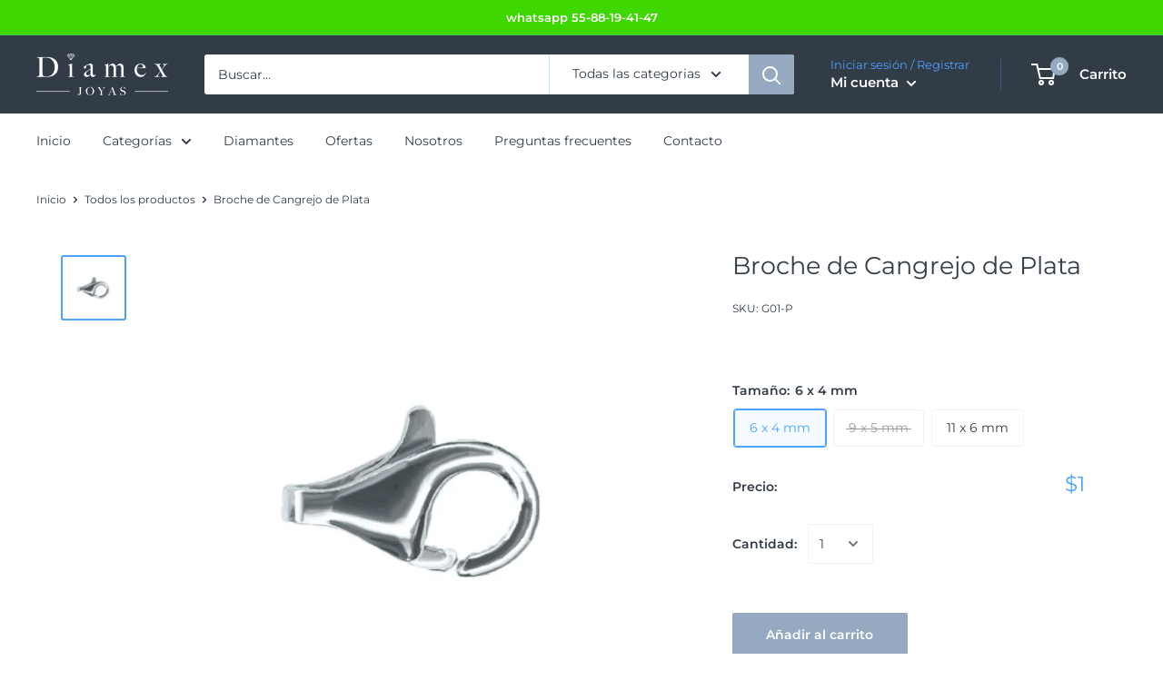

--- FILE ---
content_type: text/javascript
request_url: https://joyasdiamex.com/cdn/shop/t/15/assets/custom.js?v=90373254691674712701595259672
body_size: -833
content:
//# sourceMappingURL=/cdn/shop/t/15/assets/custom.js.map?v=90373254691674712701595259672
